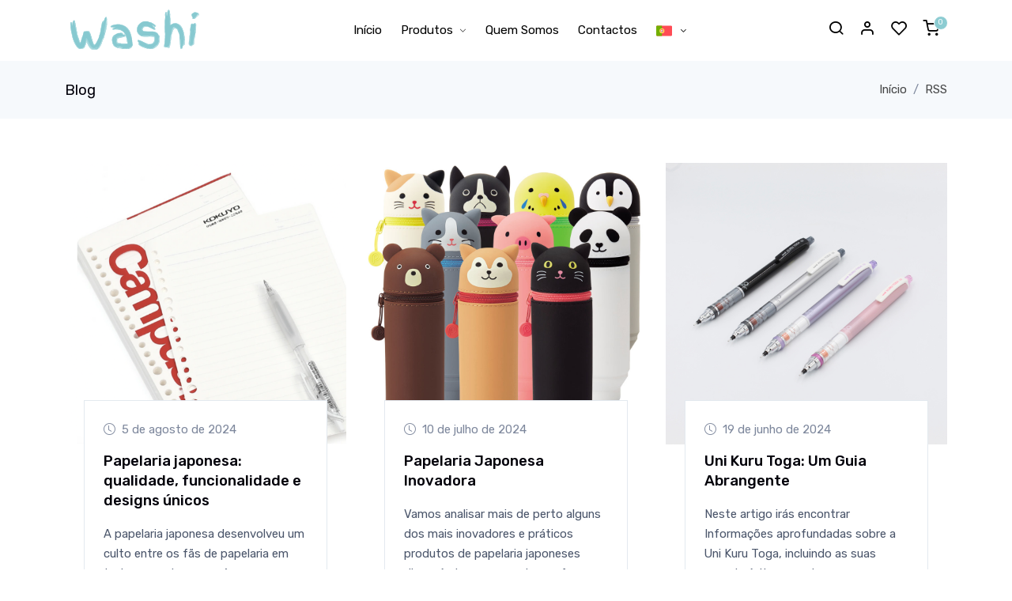

--- FILE ---
content_type: text/html; charset=utf-8
request_url: https://www.washi.pt/pt/blog/tag/papelaria%20japonesa
body_size: 10959
content:


<!DOCTYPE html>
<html lang="pt" class="">
<head>
    <title>Papelaria Online - Blog</title>
    <meta http-equiv="Content-type" content="text/html;charset=UTF-8" />
    <meta http-equiv="X-UA-Compatible" content="IE=edge" />
    <meta name="description" content="Papelaria online portuguesa com material escolar bonito, alegre e colorido, de marcas japonesas e coreanas" />
    <meta name="keywords" content="washi papelaria, papelaria online, papelaria online portugal, material de escrit&#xF3;rio,sublinhadores, washi tapes,zebra sarasa,canetas tombow portugal,agendas fofas,cadernos kokuyo,capa transparente, caneta muji, muji portugal, muji porto,zebra sarasa portugal, zebra mildliner portugal, sublinadores mildliner, studygram, lapiseira tombow, brush pens tombow, zebra portugal, material escolar, regresso aulas" />
    <meta name="viewport" content="width=device-width,initial-scale=1,shrink-to-fit=no" />
    

    <link rel="stylesheet" type="text/css" href="/css/opaoneapu0jr7q2j3gavzw.styles.css?v=1OUIapAk9MmGqAS_IJBqRy0zFU4" />

    <!-- Pinterest Tag -->
    
    <!-- end Pinterest Tag -->
    <script async src="/Plugins/FoxNetSoft.GoogleAnalytics4/Scripts/GoogleAnalytics4.js"></script>
<script>
window.dataLayer = window.dataLayer || [];
var GA4_productImpressions = GA4_productImpressions || [];
var GA4_productDetails = GA4_productDetails || [];
var GA4_cartproducts = GA4_cartproducts || [];
var GA4_wishlistproducts = GA4_wishlistproducts || [];
</script>
<script type="module" src="/Themes/Default/Content/js/cookieconsent-init.js"></script>
<!-- Google Tag Manager -->
<script>(function(w,d,s,l,i){w[l]=w[l]||[];w[l].push({'gtm.start':
new Date().getTime(),event:'gtm.js'});var f=d.getElementsByTagName(s)[0],
j=d.createElement(s),dl=l!='dataLayer'?'&l='+l:'';j.async=true;j.src=
'https://www.googletagmanager.com/gtm.js?id='+i+dl;f.parentNode.insertBefore(j,f);
})(window,document,'script','dataLayer','GTM-TH6GH2M');</script>
<!-- End Google Tag Manager -->
<script async src="https://www.googletagmanager.com/gtag/js?id=AW-1060168031"></script>
<script>
window.dataLayer = window.dataLayer || [];
function gtag() { dataLayer.push(arguments); }
gtag('js', new Date());
gtag('config', 'AW-1060168031');
</script>

    
    

    <link rel="apple-touch-icon" sizes="180x180" href="/icons/washi/apple-touch-icon.png">
    <link rel="icon" type="image/png" sizes="32x32" href="/icons/washi/favicon-32x32.png">
    <link rel="icon" type="image/png" sizes="16x16" href="/icons/washi/favicon-16x16.png">
    <link rel="mask-icon" href="/icons/washi/safari-pinned-tab.svg" color="#8cccd2">
    <link rel="shortcut icon" href="/icons/washi/favicon.ico">
    <meta name="msapplication-TileColor" content="#8cccd2">
    <meta name="msapplication-TileImage" content="/icons/washi/mstile-150x150.png">
    <meta name="msapplication-config" content="/icons/washi/browserconfig.xml">
    <meta name="theme-color" content="#8cccd2">

    
    <script type="text/javascript">
        !function(e){if(!window.pintrk){window.pintrk = function () {
        window.pintrk.queue.push(Array.prototype.slice.call(arguments))};var
          n=window.pintrk;n.queue=[],n.version="3.0";var
          t=document.createElement("script");t.async=!0,t.src=e;var
          r=document.getElementsByTagName("script")[0];
          r.parentNode.insertBefore(t,r)}}("https://s.pinimg.com/ct/core.js");
        pintrk('load', '2613644913653', { em: '' });
        pintrk('page');
    </script>



    

</head>
<body>
    <input name="__RequestVerificationToken" type="hidden" value="CfDJ8GN0jhtfUetGuKptsaEk3RQ7segaRhvTcbNyg8ewGuS71VgZF4n2yDowJKfMN50wV-MC3c0U9yx_IzNaPEkSetJT4mlD94Cg3k931LIinn5HYmppuU1iB07N6aopasgBm-9SHJnJZbznXEtECxpm98k" />
    
<div id="loading" class="loading-preloader">
    <div class="spinner-border text-primary" role="status">
        <span class="visually-hidden">Loading...</span>
    </div>
</div>
<div class="spinner" style="display:none;"></div>

<noscript>
    <img height="1" width="1" style="display:none"
         src="https://www.facebook.com/tr?id=1345778392992493%&ev=PageView&noscript=1" />
</noscript>
<!-- Google Tag Manager (noscript) -->
<noscript><iframe src="https://www.googletagmanager.com/ns.html?id=GTM-TH6GH2M" height="0" width="0" style="display:none;visibility:hidden"></iframe></noscript>
<!-- End Google Tag Manager (noscript) -->


<div class="ajax-loading-block-window" style="display: none">
</div>
<div id="dialog-notifications-success" title="Notificação" style="display:none;">
</div>
<div id="dialog-notifications-error" title="Erro" style="display:none;">
</div>
<div id="dialog-notifications-warning" title="Aviso" style="display:none;">
</div>
<div id="bar-notification" class="bar-notification-container" data-close="Perto">
</div>




<div class="offcanvas offcanvas-end" tabindex="-1" id="modalMiniCart" alt="View Shopping Cart" aria-labelledby="modalMiniCartLabel">
    <div class="offcanvas-header border-bottom">
        <h6 class="offcanvas-title" id="modalMiniCartLabel">
O seu carrinho de compras está vazio.        </h6>
        <button type="button" class="btn-close" data-bs-dismiss="offcanvas" aria-label="Close"></button>
    </div>
    <div class="offcanvas-body">
        <ul class="list-unstyled m-0 p-0">

        </ul>
    </div>
    <div class="offcanvas-footer border-top p-3">
        <div>
            <a style="text-decoration:none;font-size:13px;" href="/pt/cart">Tens um código de desconto? Clica aqui</a>
        </div>
        <div>
            <span style="font-size:13px;"></span>
        </div>
        <div class="row g-0 pt-2 mt-2 border-top fw-bold text-dark">
            <div class="col-8">
                <span class="text-dark">Subtotal</span>
            </div>
            <div class="col-4 text-end">
                <span class="ml-auto"></span>
            </div>
           
        </div>
        <div class="pt-4">
                <a class="btn btn-block btn-outline-dark w-100 mb-3" href="/pt/cart")">Ver o carrinho de compras</a>
        </div>
    </div>
</div>



<div class="offcanvas offcanvas-end" tabindex="-1" id="header_search_popup" aria-labelledby="header_search_popupLabel">
    <div class="offcanvas-header border-bottom">
        <h5 class="offcanvas-title" id="header_search_popupLabel">Pesquisa de Produtos</h5>
        <button type="button" class="btn-close" data-bs-dismiss="offcanvas" aria-label="Close"></button>
    </div>
    <div class="offcanvas-body">
        <form method="get" class="position-relative w-100" action="/pt/search">
            <div class="input-group">
                <!-- Search input -->
                <input class="form-control shadow-none" type="text" autocomplete="off" name="q" placeholder="Pesquisar..." aria-label="Pesquisar">
                <!-- Search button -->
                <button type="submit" class="btn btn-primary shadow-none">
                    <i class="fi-search"></i>
                </button>
                    

            </div>
        </form>
        <div class="pt-3">
            <div class="nav tag-cloud">
                <a class="rounded-pill px-3 small font-w-500 py-1 bg-gray-200 me-1 mb-1 link-dark" href="/search?q=posca">Posca</a>
                <a class="rounded-pill px-3 small font-w-500 py-1 bg-gray-200 me-1 mb-1 link-dark" href="/search?q=mildliner">Mildliner</a>
                <a class="rounded-pill px-3 small font-w-500 py-1 bg-gray-200 me-1 mb-1 link-dark" href="/search?q=muji">Muji</a>
                <a class="rounded-pill px-3 small font-w-500 py-1 bg-gray-200 me-1 mb-1 link-dark" href="/search?q=zebra">Zebra</a>
                <a class="rounded-pill px-3 small font-w-500 py-1 bg-gray-200 me-1 mb-1 link-dark" href="/search?q=sarasa">Sarasa</a>
                <a class="rounded-pill px-3 small font-w-500 py-1 bg-gray-200 me-1 mb-1 link-dark" href="/search?q=Brush pen">Brush pen</a>
                <a class="rounded-pill px-3 small font-w-500 py-1 bg-gray-200 me-1 mb-1 link-dark" href="/search?q=kokuyo">kokuyo</a>
                <a class="rounded-pill px-3 small font-w-500 py-1 bg-gray-200 me-1 mb-1 link-dark" href="/search?q=zebra mildliner">Zebra mildliner</a>
                <a class="rounded-pill px-3 small font-w-500 py-1 bg-gray-200 me-1 mb-1 link-dark" href="/search?q=pentel">Pentel</a>
                <a class="rounded-pill px-3 small font-w-500 py-1 bg-gray-200 me-1 mb-1 link-dark" href="/search?q=tombow">Tombow</a>
                <a class="rounded-pill px-3 small font-w-500 py-1 bg-gray-200 me-1 mb-1 link-dark" href="/search?q=Lihit">Lihit Lab</a>
                <a class="rounded-pill px-3 small font-w-500 py-1 bg-gray-200 me-1 mb-1 link-dark" href="/search?q=caderno">Caderno</a>
                <a class="rounded-pill px-3 small font-w-500 py-1 bg-gray-200 me-1 mb-1 link-dark" href="/search?q=lapiseira">Lapiseira</a>
                <a class="rounded-pill px-3 small font-w-500 py-1 bg-gray-200 me-1 mb-1 link-dark" href="/search?q=washi tape">Washi tape</a>
            </div>
        </div>
    </div>
</div>



<div class="wrapper">

    <div class="header-height-bar"></div>


<header class="header-main bg-white header-light fixed-top header-height header-option-1 header-full-mobile-link">
    <nav class="navbar navbar-expand-lg navbar-light">
        <div class="container flex-nowrap">

            
<a class="navbar-brand" href="/pt">
    <img src="/Themes/Default/Content/images/logo.svg" title="Washi" alt="Washi">
</a>


            



<div class="collapse navbar-collapse" id="navbarSupportedContent">

    <ul class="navbar-nav mx-auto">

        <li class="nav-item">
            <a class="nav-link" href="/pt">Início</a>
        </li>
        <li class="dropdown dropdown-full nav-item">
            <a href="#" class="nav-link">Produtos</a>
            <label class="px-dropdown-toggle mob-menu"></label>

            <div class="dropdown-menu dropdown-mega-menu py-0">
                <div class="container p-3 p-lg-4">
                    <div class="row gy-4">
                       
                        <div class="col-6 col-md-4 col-xl-2">
                        
                                <h6 class="sm-title-05 mb-3 fw-500">Produtos</h6>
                                <ul class="list-unstyled link-list-style-05 m-0">
                                                <li>
                                                    <a href="/pt/canetas">
                                                        Canetas
                                                    </a>
                                                </li>
                                                <li>
                                                    <a href="/pt/sublinhadores">
                                                        Sublinhadores
                                                    </a>
                                                </li>
                                                <li>
                                                    <a href="/pt/marcadores">
                                                        Marcadores
                                                    </a>
                                                </li>
                                                <li>
                                                    <a href="/pt/brush-pens">
                                                        Brush Pens
                                                    </a>
                                                </li>
                                                <li>
                                                    <a href="/pt/l%C3%A1pis">
                                                        L&#xE1;pis e Lapiseiras
                                                    </a>
                                                </li>
                                                <li>
                                                    <a href="/pt/borrachas-e-afias">
                                                        Borrachas e Afias
                                                    </a>
                                                </li>
                                                <li>
                                                    <a href="/pt/cadernos">
                                                        Cadernos
                                                    </a>
                                                </li>
                                                <li>
                                                    <a href="/pt/post-its">
                                                        Post-its
                                                    </a>
                                                </li>

                                </ul>
                        </div>
                        <div class="col-6 col-md-4 col-xl-2">
                            <h6 class="sm-title-05 mb-3 fw-500">&nbsp;</h6>
                                <ul class="list-unstyled link-list-style-05 m-0">
                                                <li>
                                                    <a href="/pt/washi-tapes">
                                                        Washi Tapes
                                                    </a>
                                                </li>
                                                <li>
                                                    <a href="/pt/flash-cards-2">
                                                        Flash cards
                                                    </a>
                                                </li>
                                                <li>
                                                    <a href="/pt/porta-lapis">
                                                        Porta-l&#xE1;pis
                                                    </a>
                                                </li>
                                                <li>
                                                    <a href="/pt/capas">
                                                        Dossiers
                                                    </a>
                                                </li>
                                                <li>
                                                    <a href="/pt/agendas">
                                                        Agendas e Planners
                                                    </a>
                                                </li>
                                                <li>
                                                    <a href="/pt/corretores">
                                                        Corretores
                                                    </a>
                                                </li>
                                                <li>
                                                    <a href="/pt/autocolantes">
                                                        Autocolantes
                                                    </a>
                                                </li>
                                                <li>
                                                    <a href="/pt/acess%C3%B3rios">
                                                        Acess&#xF3;rios 
                                                    </a>
                                                </li>

                                </ul>
                        </div>
                        <div class="col-6 col-md-3">
                            <ul class="list-unstyled link-list-style-04 m-0">

                                        <li>
                                            <a href="/pt/stationery">Produtos</a>
                                        </li>
                                        <li>
                                            <a href="/pt/novidades">Novidades</a>
                                        </li>
                                        <li>
                                            <a href="/pt/conjuntos">Conjuntos De Papelaria</a>
                                        </li>
                            </ul>
                        </div>
                        <div class="col-6 col-md-4 col-xl-5 d-flex flex-row">
                            <div class="min-h-200px bg-center bg-cover d-flex align-items-center justify-content-center h-100 w-100" style="background-image: url(/themes/default/content/images/promo2.jpg);">
                                <div class="text-center px-4 py-3">
                                    <h3 class="fw-600 h5 text-white">Zebra Mildliners</h3>
                                    <div class="pt-2">
                                        <a class="btn btn-white btn-sm" href="/search?q=mildliner">Comprar</a>
                                    </div>
                                </div>
                            </div>
                        </div>
                    </div>
                </div>
            </div>
        </li>
        <li class="nav-item">
            <a class="nav-link" href="/pt/about-us">Quem Somos</a>
        </li>
        <li class="nav-item">
            <a class="nav-link" href="/pt/contactus">Contactos</a>
        </li>
        

    <li class="nav-item">
            <a class="dropdown-toggle nav-link"  href="#" role="button" id="dropdown_language" data-bs-toggle="dropdown" aria-haspopup="true" aria-expanded="false">
                <img width="20" src="/images/flags/pt.svg" alt="Portugu&#xEA;s" title="Portugu&#xEA;s" />
            </a>
            <div class="dropdown-menu shadow" aria-labelledby="dropdown_language" style="margin: 0px;left:auto;">
                    <a class="dropdown-item" href="https://www.washi.pt/pt/changelanguage/2?returnUrl=%2Fpt%2Fblog%2Ftag%2Fpapelaria%2520japonesa" title="Portugu&#xEA;s">
                        <img class="me-2" width="20" title='Portugu&#xEA;s' alt='Portugu&#xEA;s' src="/images/flags/pt.svg" /> Portugu&#xEA;s
                    </a>
                    <a class="dropdown-item" href="https://www.washi.pt/pt/changelanguage/1?returnUrl=%2Fpt%2Fblog%2Ftag%2Fpapelaria%2520japonesa" title="English">
                        <img class="me-2" width="20" title='English' alt='English' src="/images/flags/gb.svg" /> English
                    </a>
            </div>
    </li>

    </ul>
</div>

            
<div class="nav flex-nowrap align-items-center header-right">
    <!-- Nav Search-->
    <div class="nav-item">
        <a class="nav-link" data-bs-toggle="offcanvas" href="#header_search_popup" role="button" aria-controls="header_search_popup">
            <i class="fi-search" title="Pesquisa de Produtos"> </i>
        </a>
    </div>
    <!-- Acount -->
    <div class="nav-item dropdown">
        <a class="nav-link" href="#" role="button" id="dropdown_myaccount" data-bs-toggle="dropdown" aria-haspopup="true" aria-expanded="false">
            <i class="fi-user" title="A Minha Conta"> </i>
        </a>
        <div class="dropdown-menu dropdown-menu-end mt-2 shadow" aria-labelledby="dropdown_myaccount">
                    <a href="/pt/register?returnUrl=%2Fpt%2Fblog%2Ftag%2Fpapelaria%2520japonesa" class="dropdown-item">Novo Cliente?</a>
                <a href="/pt/login?returnUrl=%2Fpt%2Fblog%2Ftag%2Fpapelaria%2520japonesa" class="dropdown-item">Entrar</a>
           
            
        </div>
    </div>
    <!-- Wishlist -->
        <div class="nav-item d-none d-xl-block">
            <a class="nav-link" href="/pt/wishlist">
                <span> <i class="fi-heart" title="Favoritos"> </i></span>
            </a>
        </div>
    <!-- Cart -->
        <div class="nav-item">
            <a class="nav-link" data-bs-toggle="offcanvas" href="#modalMiniCart" role="button" aria-controls="modalMiniCart">
                <span class="" id="totalProducts" data-cart-items="0"><i class="fi-shopping-cart" title="Carrinho de compras"></i></span>
            </a>
        </div>
  
    <!-- Mobile Toggle -->
    <button class="navbar-toggler ms-2" type="button" data-bs-toggle="collapse" data-bs-target="#navbarSupportedContent" aria-controls="navbarSupportedContent" aria-expanded="false" aria-label="Toggle navigation">
        <span class="navbar-toggler-icon"></span>
    </button>
    <!-- End Mobile Toggle -->
</div>


        </div>
    </nav>
</header>

    
    <main>
        

    <div class="py-3 bg-gray-100">
        <div class="container">
            <div class="row align-items-center">
                <div class="col-lg-6 my-2">
                    <h5 class="m-0 h5 fw-400 text-center text-lg-start"> Blog</h5>
                </div>
                <div class="col-lg-6 my-2">
                    <ol class="breadcrumb dark-link m-0 small justify-content-center justify-content-lg-end">
                        <li class="breadcrumb-item"><a class="text-nowrap" href="/pt"><i class="bi bi-home"></i>Início</a></li>
                        <li class="breadcrumb-item text-nowrap active" aria-current="page">
                            <a href="/blog/rss/2" class="link-rss" title="Clique aqui para ser informado automaticamente quando adicionarmos novos itens ao nosso site.">RSS</a>
                        </li>
                    </ol>
                </div>
            </div>
        </div>
    </div>






<div class="py-6">
    <div class="container">
        <div class="row">
            <div class="col-lg-12"> 
                <div class="row">
                        <div class="col-sm-4 my-3">
                            <div class="hover-top-in">
                                <a href="/pt/papelaria-japonesa-o-que-e-o-big-deal">
                                    <img class="img-fluid" src="/images/uploaded/kokuyo.png" title="Papelaria japonesa: qualidade, funcionalidade e designs &#xFA;nicos" alt="Papelaria japonesa: qualidade, funcionalidade e designs &#xFA;nicos">
                                </a>
                                <div class="mt-n8 mx-3 mx-lg-4 border bg-white p-4 position-relative">
                                    <div class="text-muted mb-3"><i class="bi bi-clock me-2"></i>5 de agosto de 2024</div>
                                    <a class="h5" href="/pt/papelaria-japonesa-o-que-e-o-big-deal">Papelaria japonesa: qualidade, funcionalidade e designs &#xFA;nicos</a>
                                    <p class="pt-3">
                                        A papelaria japonesa desenvolveu um culto entre os fãs de papelaria em todo o mundo graças à sua reputação de grande qualidade, usabilidade, e design. Neste artigo, vamos analisar o que torna os artigos de papelaria japoneses únicos e porque é que os deve adicionar à sua colecção. Prepare-se para cair de cabeça para os artigos de papelaria japoneses!
                                    </p>
                                    <a class="ms-auto font-w-600 link-effect" href="/pt/papelaria-japonesa-o-que-e-o-big-deal">detalhes</a>
                                </div>
                            </div>
                        </div>
                        <div class="col-sm-4 my-3">
                            <div class="hover-top-in">
                                <a href="/pt/papelaria-japonesa-inovadora">
                                    <img class="img-fluid" src="/images/uploaded/posts/real vs fake/6534271_1000.jpg" title="Papelaria Japonesa Inovadora" alt="Papelaria Japonesa Inovadora">
                                </a>
                                <div class="mt-n8 mx-3 mx-lg-4 border bg-white p-4 position-relative">
                                    <div class="text-muted mb-3"><i class="bi bi-clock me-2"></i>10 de julho de 2024</div>
                                    <a class="h5" href="/pt/papelaria-japonesa-inovadora">Papelaria Japonesa Inovadora</a>
                                    <p class="pt-3">
                                        Vamos analisar mais de perto alguns dos mais inovadores e práticos produtos de papelaria japoneses disponíveis, e porque devem fazer parte de todas as colecções.
                                    </p>
                                    <a class="ms-auto font-w-600 link-effect" href="/pt/papelaria-japonesa-inovadora">detalhes</a>
                                </div>
                            </div>
                        </div>
                        <div class="col-sm-4 my-3">
                            <div class="hover-top-in">
                                <a href="/pt/uni-kuru-toga-um-guia-abrangente">
                                    <img class="img-fluid" src="/images/uploaded/uni kuru pencil.jpeg" title="Uni Kuru Toga: Um Guia Abrangente" alt="Uni Kuru Toga: Um Guia Abrangente">
                                </a>
                                <div class="mt-n8 mx-3 mx-lg-4 border bg-white p-4 position-relative">
                                    <div class="text-muted mb-3"><i class="bi bi-clock me-2"></i>19 de junho de 2024</div>
                                    <a class="h5" href="/pt/uni-kuru-toga-um-guia-abrangente">Uni Kuru Toga: Um Guia Abrangente</a>
                                    <p class="pt-3">
                                        Neste artigo irás encontrar Informações aprofundadas sobre a Uni Kuru Toga, incluindo as suas características, vantagens, e como utilizá-la corretamente. A Uni Kuru Toga é um item essencial para a tua coleção, quer sejas estudante, artista, ou apenas um fã de papelaria.
                                    </p>
                                    <a class="ms-auto font-w-600 link-effect" href="/pt/uni-kuru-toga-um-guia-abrangente">detalhes</a>
                                </div>
                            </div>
                        </div>
                        <div class="col-sm-4 my-3">
                            <div class="hover-top-in">
                                <a href="/pt/as-melhores-canetas-de-gel-de-ponta-fina">
                                    <img class="img-fluid" src="/images/uploaded/sakura pigma micron.jpeg" title="As melhores canetas de gel de ponta fina" alt="As melhores canetas de gel de ponta fina">
                                </a>
                                <div class="mt-n8 mx-3 mx-lg-4 border bg-white p-4 position-relative">
                                    <div class="text-muted mb-3"><i class="bi bi-clock me-2"></i>19 de junho de 2024</div>
                                    <a class="h5" href="/pt/as-melhores-canetas-de-gel-de-ponta-fina">As melhores canetas de gel de ponta fina</a>
                                    <p class="pt-3">
                                        Vamos apresentar-lhe os melhores concorrentes para o título de "Melhor caneta de gel de ponta fina", por isso pegue numa chávena de chá e prepare-se para descobrir o seu novo companheiro de escrita favorito!
                                    </p>
                                    <a class="ms-auto font-w-600 link-effect" href="/pt/as-melhores-canetas-de-gel-de-ponta-fina">detalhes</a>
                                </div>
                            </div>
                        </div>
                        <div class="col-sm-4 my-3">
                            <div class="hover-top-in">
                                <a href="/pt/as-melhores-marcas-de-papelaria-japonesa-para-qualidade-e-design">
                                    <img class="img-fluid" src="/images/uploaded/blog/Zebra-Sarasa-Push-Clip-Gel-Pen-0.5-mm-Milky-Colors-Milk-Series-stationery-school-supplies-office-supplies-4_1024x1024.png" title="As melhores marcas de papelaria japonesa para qualidade e design" alt="As melhores marcas de papelaria japonesa para qualidade e design">
                                </a>
                                <div class="mt-n8 mx-3 mx-lg-4 border bg-white p-4 position-relative">
                                    <div class="text-muted mb-3"><i class="bi bi-clock me-2"></i>29 de novembro de 2023</div>
                                    <a class="h5" href="/pt/as-melhores-marcas-de-papelaria-japonesa-para-qualidade-e-design">As melhores marcas de papelaria japonesa para qualidade e design</a>
                                    <p class="pt-3">
                                        Neste artigo, vamos investigar as melhores marcas de papelaria japonesa e explorar o que torna cada uma especial. De elegante e moderno a encantadoramente tradicional, há uma marca e um produto para cada gosto de papelaria.
                                    </p>
                                    <a class="ms-auto font-w-600 link-effect" href="/pt/as-melhores-marcas-de-papelaria-japonesa-para-qualidade-e-design">detalhes</a>
                                </div>
                            </div>
                        </div>
                        <div class="col-sm-4 my-3">
                            <div class="hover-top-in">
                                <a href="/pt/os-melhores-lapis-mecanicos-japoneses">
                                    <img class="img-fluid" src="/images/uploaded/1-pc-tombow-mono-graph-mechanical-pencil-pastel-color-edition-DPA-136-stationery-school-office-supplies-6_1024x1024.png" title="Os Melhores L&#xE1;pis Mec&#xE2;nicos Japoneses" alt="Os Melhores L&#xE1;pis Mec&#xE2;nicos Japoneses">
                                </a>
                                <div class="mt-n8 mx-3 mx-lg-4 border bg-white p-4 position-relative">
                                    <div class="text-muted mb-3"><i class="bi bi-clock me-2"></i>31 de julho de 2023</div>
                                    <a class="h5" href="/pt/os-melhores-lapis-mecanicos-japoneses">Os Melhores L&#xE1;pis Mec&#xE2;nicos Japoneses</a>
                                    <p class="pt-3">
                                        Se estás à procura de um novo lápis mecânico ou lapiseira, pensa em aprender mais sobre o mundo dos lápis mecânicos japoneses e tudo o que este tem para oferecer.
                                    </p>
                                    <a class="ms-auto font-w-600 link-effect" href="/pt/os-melhores-lapis-mecanicos-japoneses">detalhes</a>
                                </div>
                            </div>
                        </div>
                        <div class="col-sm-4 my-3">
                            <div class="hover-top-in">
                                <a href="/pt/as-diferentes-espessuras-de-minas-para-lapiseiras">
                                    <img class="img-fluid" src="/images/uploaded/IMG_4689.JPEG" title="As diferentes espessuras de minas para lapiseiras" alt="As diferentes espessuras de minas para lapiseiras">
                                </a>
                                <div class="mt-n8 mx-3 mx-lg-4 border bg-white p-4 position-relative">
                                    <div class="text-muted mb-3"><i class="bi bi-clock me-2"></i>14 de abril de 2023</div>
                                    <a class="h5" href="/pt/as-diferentes-espessuras-de-minas-para-lapiseiras">As diferentes espessuras de minas para lapiseiras</a>
                                    <p class="pt-3">
                                        Neste artigo, vamos explorar o mundo das lapiseiras  e apontar algumas das suas aplicações e vantagens. Temos espessuras de mina que vão desde a ponta delicada de 0,3mm até aos traços robustos de uma mina de 0,9mm. Iremos também ajudar-te a escolher a lapiseira ou lápis de minas que mais se adequa aos teus objetivos!
                                    </p>
                                    <a class="ms-auto font-w-600 link-effect" href="/pt/as-diferentes-espessuras-de-minas-para-lapiseiras">detalhes</a>
                                </div>
                            </div>
                        </div>
                </div>

            </div>
        </div>
    </div>
</div>


    </main>
    
    


<footer class="bg-gray-100 footer">
    <div class="footer-top py-6">
        <div class="container">
            <div class="row">

                <div class="col-sm-6 col-lg-3 my-3">
                    <div class="pb-4">
                        <img class="w-50" src="/Themes/Default/Content/images/logo.svg" title="Washi" alt="Washi">
                    </div>
                    <address class="dark-link mb-4">
                        <p class="mb-2">
                            <i class="bi bi-geo-alt-fill">&nbsp;&nbsp;</i>V.N.Famalicão, Portugal
                        </p>
                        <p class="mb-2">
                            <i class="bi bi-telephone">&nbsp;</i> <a class="border-bottom border-secondary" href="tel:+351252312427">+351 252 312 427</a> <div style="font-size:11px;padding-left:23px;">(Chamada para a rede fixa nacional)</div>
                        </p>
                        <p class="mb-2">
                            <i class="bi bi-envelope-fill">&nbsp;</i> <a class="border-bottom border-secondary" href="mailto:info@washi.pt">info@washi.pt</a>
                        </p>
                  
                    </address>

                    <div class="nav dark-link fs-5">

		<a class="me-3" href="https://www.instagram.com/washi.cute.stationery" target="_blank" rel="noopener noreferrer">
			 <i class="bi bi-instagram"></i>
			 </a>
		<a class="me-3" href="https://www.facebook.com/washi.cute.stationery" target="_blank" rel="noopener noreferrer">
			<i class="bi bi-facebook"></i>
		</a>
		<a class="me-3" href="https://www.pinterest.pt/washicutestationery/">
			<i class="bi bi-pinterest"></i>
		</a>
		<a class="me-3" href="https://www.youtube.com/@washicutestationery" target="_blank" rel="noopener noreferrer">
			 <i class="bi bi-youtube"></i>
			 </a>
	

</div>

                </div>
                <div class="col-sm-6 col-lg-3 my-3">
                    <h6 class="text-uppercase letter-spacing-2 fw-400 mb-5">
                        Apoio ao Cliente
                    </h6>
                    <ul class="list-unstyled dark-link footer-link-1 m-0">
                            <li class="pb-2"><a href="/pt/entregas-e-pagamentos">Entregas e Pagamentos</a></li>
                            <li class="pb-2"><a href="/pt/politica-de-privacidade">Pol&#xED;tica de Privacidade</a></li>
                            <li class="pb-2"><a href="/pt/condicoes-gerais">Condi&#xE7;&#xF5;es Gerais</a></li>
                        
                    </ul>
                </div>
                <div class="col-sm-6 col-lg-3 my-3">
                    <h6 class="text-uppercase letter-spacing-2 fw-400 mb-5">
                        Informação
                    </h6>
                    <ul class="list-unstyled dark-link footer-link-1 m-0">
                            <li class="pb-2"><a href="/pt/blog">Blog</a></li>
                        <li class="pb-2"><a target="_blank" href="https://www.livroreclamacoes.pt/inicio">Livro de reclamações</a></li>
                            <li class="pb-2"><a href="/pt/contactus">Contactos</a></li>
                    </ul>
                </div>
                <div class="col-sm-6 col-lg-3 my-3">

                    


<h6 class="text-uppercase letter-spacing-2 fw-400 mb-5">
    Newsletter
</h6>
<p>Subscreva a nossa newsletter para receber novidades e descontos</p>
<div class="input-group">
    <input id="newsletter-email" type="email" class="form-control" placeholder="Endereço de email" name="NewsletterEmail" value="" />
    <button id="newsletter-subscribe-button" class="btn btn-primary"><i class="bi bi-envelope"></i></button>
</div>
<div class="newsletter-validation">
    <span id="subscribe-loading-progress" style="display: none;" class="please-wait">Esperar...</span>
    <span class="field-validation-valid" data-valmsg-for="NewsletterEmail" data-valmsg-replace="true"></span>
</div>
<div class="newsletter-result mt-3" id="newsletter-result-block"></div>




                    
                </div>
            </div>
        </div>
    </div>
    <div class="footer-bottom pt-3 border-top small">
        <div class="container">
            <div class="row">
                <div class="col-md-6 text-center text-md-start dark-link">
                    <p>
                        Copyright © 2026 Washi. Todos os direitos reservados.<br />
                        Powered by <a href="https://www.nopcommerce.com/" target="_blank" rel=nofollow>nopCommerce</a>
                    </p>
                </div>
                <div class="col-md-6 text-center text-md-end">
                    <img src="/Themes/Default/Content/images/payments.png" class="w-60" title="Payments" alt="Payments">
                </div>
            </div>
        </div>
    </div>
</footer>





</div>

<script>
function deferjqueryloadingGoogleAnalytics4() {
    if (window.jQuery && typeof $== 'function' && window.GoogleGA4Helper) 
    {
GoogleGA4Helper.Init('EUR', false, true, false, false);
        GoogleGA4Helper.Initialization();
    }
    else
        setTimeout(function () { deferjqueryloadingGoogleAnalytics4() }, 300);
}
deferjqueryloadingGoogleAnalytics4();
</script>



    <script type="text/javascript" src="/js/fpqruanaiqcz_e2_kww7qw.scripts.js?v=rM7fZ7wU472yu4piS4nOj729IYw"></script>
    <script type="text/javascript">
    !function (f, b, e, v, n, t, s) {
        if (f.fbq) return; n = f.fbq = function () {
            n.callMethod ?
                n.callMethod.apply(n, arguments) : n.queue.push(arguments)
        }; if (!f._fbq) f._fbq = n;
        n.push = n; n.loaded = !0; n.version = '2.0'; n.queue = []; t = b.createElement(e); t.async = !0;
        t.src = v; s = b.getElementsByTagName(e)[0]; s.parentNode.insertBefore(t, s)
    }(window,
        document, 'script', '//connect.facebook.net/en_US/fbevents.js');

    fbq('init', '1345778392992493', { 'external_id': 3938425 });
    fbq('track', 'PageView');
</script>

<script type="text/javascript">
    var localized_data = {
        AjaxCartFailure: "Failed to add the product. Please refresh the page and try one more time."
    };
    AjaxCart.init(false, '#totalProducts', '#wishlistCount', '#modalMiniCart', localized_data);
</script>

<script type="text/javascript">
                        $("#small-search-box-form").on("submit", function (event) {
                            if ($("#small-searchterms").val() == "") {
                                alert('Por favor, introduza alguma palavra-chave de busca');
                                $("#small-searchterms").focus();
                                event.preventDefault();
                            }
                        });
                    </script>

<script type="text/javascript">
    function newsletter_subscribe(subscribe) {
        var subscribeProgress = $("#subscribe-loading-progress");
        subscribeProgress.show();
        var postData = {
            subscribe: subscribe,
            email: $("#newsletter-email").val()
        };
        addAntiForgeryToken(postData);
        $.ajax({
            cache: false,
            type: "POST",
            url: "/subscribenewsletter",
            data: postData,
            success: function (data, textStatus, jqXHR) {
                $("#newsletter-result-block").html(data.Result);
                if (data.Success) {
                    $('#newsletter-subscribe-block').hide();
                    $('#newsletter-result-block').show();
                } else {
                    $('#newsletter-result-block').fadeIn("slow").delay(2000).fadeOut("slow");
                }
            },
            error: function (jqXHR, textStatus, errorThrown) {
                alert('Failed to subscribe.');
            },
            complete: function (jqXHR, textStatus) {
                subscribeProgress.hide();
            }
        });
    }

    $(document).ready(function () {
        $('#newsletter-subscribe-button').on('click', function () {
newsletter_subscribe('true');                     });
        $("#newsletter-email").on("keydown", function (event) {
            if (event.keyCode == 13) {
                $("#newsletter-subscribe-button").trigger("click");
                return false;
            }
        });
    });
</script>

<script type="text/javascript">
    $(document).ready(function () {
        $('.footer-block .title').on('click', function () {
            var e = window, a = 'inner';
            if (!('innerWidth' in window)) {
                a = 'client';
                e = document.documentElement || document.body;
            }
            var result = { width: e[a + 'Width'], height: e[a + 'Height'] };
            if (result.width < 769) {
                $(this).siblings('.list').slideToggle('slow');
            }
        });
    });
</script>

<script type="text/javascript">
    $(document).ready(function () {
        $('.block .title').on('click', function () {
            var e = window, a = 'inner';
            if (!('innerWidth' in window)) {
                a = 'client';
                e = document.documentElement || document.body;
            }
            var result = { width: e[a + 'Width'], height: e[a + 'Height'] };
            if (result.width < 1001) {
                $(this).siblings('.listbox').slideToggle('slow');
            }
        });
    });
</script>



    
</body>
</html>


--- FILE ---
content_type: text/javascript
request_url: https://www.washi.pt/Themes/Default/Content/js/cookieconsent-init.js
body_size: 2257
content:
import "./cookieconsent.umd.js";

const CAT_NECESSARY = "necessary";
const CAT_ANALYTICS = "analytics";
const CAT_ADVERTISEMENT = "advertisement";
const CAT_FUNCTIONALITY = "functionality";
const CAT_SECURITY = "security";

const SERVICE_AD_STORAGE = 'ad_storage';
const SERVICE_AD_USER_DATA = 'ad_user_data';
const SERVICE_AD_PERSONALIZATION = 'ad_personalization';
const SERVICE_ANALYTICS_STORAGE = 'analytics_storage';
const SERVICE_FUNCTIONALITY_STORAGE = 'functionality_storage';
const SERVICE_PERSONALIZATION_STORAGE = 'personalization_storage';
const SERVICE_SECURITY_STORAGE = 'security_storage';

// Define dataLayer and the gtag function.
window.dataLayer = window.dataLayer || [];
function gtag() { dataLayer.push(arguments); }

// Set default consent to 'denied'
gtag('consent', 'default', {
    [SERVICE_AD_STORAGE]: 'denied',
    [SERVICE_AD_USER_DATA]: 'denied',
    [SERVICE_AD_PERSONALIZATION]: 'denied',
    [SERVICE_ANALYTICS_STORAGE]: 'denied',
    [SERVICE_FUNCTIONALITY_STORAGE]: 'denied',
    [SERVICE_PERSONALIZATION_STORAGE]: 'denied',
    [SERVICE_SECURITY_STORAGE]: 'denied',
});

/** 
 * Update gtag consent according to the users choices made in CookieConsent UI
 */
function updateGtagConsent() {
    gtag('consent', 'update', {
        [SERVICE_ANALYTICS_STORAGE]: CookieConsent.acceptedService(SERVICE_ANALYTICS_STORAGE, CAT_ANALYTICS) ? 'granted' : 'denied',
        [SERVICE_AD_STORAGE]: CookieConsent.acceptedService(SERVICE_AD_STORAGE, CAT_ADVERTISEMENT) ? 'granted' : 'denied',
        [SERVICE_AD_USER_DATA]: CookieConsent.acceptedService(SERVICE_AD_USER_DATA, CAT_ADVERTISEMENT) ? 'granted' : 'denied',
        [SERVICE_AD_PERSONALIZATION]: CookieConsent.acceptedService(SERVICE_AD_PERSONALIZATION, CAT_ADVERTISEMENT) ? 'granted' : 'denied',
        [SERVICE_FUNCTIONALITY_STORAGE]: CookieConsent.acceptedService(SERVICE_FUNCTIONALITY_STORAGE, CAT_FUNCTIONALITY) ? 'granted' : 'denied',
        [SERVICE_PERSONALIZATION_STORAGE]: CookieConsent.acceptedService(SERVICE_PERSONALIZATION_STORAGE, CAT_FUNCTIONALITY) ? 'granted' : 'denied',
        [SERVICE_SECURITY_STORAGE]: CookieConsent.acceptedService(SERVICE_SECURITY_STORAGE, CAT_SECURITY) ? 'granted' : 'denied',
    });
}

CookieConsent.run({

    // Trigger consent update when user choices change
    onFirstConsent: () => {
        updateGtagConsent();
    },
    onConsent: () => {
        updateGtagConsent();
    },
    onChange: () => {
        updateGtagConsent();
    },

    // Configure categories and services
    categories: {
        [CAT_NECESSARY]: {
            enabled: true,  // this category is enabled by default
            readOnly: true,  // this category cannot be disabled
        },
        [CAT_ANALYTICS]: {
            autoClear: {
                cookies: [
                    {
                        name: /^_ga/,   // regex: match all cookies starting with '_ga'
                    },
                    {
                        name: '_gid',   // string: exact cookie name
                    }
                ]
            },
            services: {
                [SERVICE_ANALYTICS_STORAGE]: {
                    label: 'Enables storage (such as cookies) related to analytics e.g. visit duration.',
                }
            }
        },
        [CAT_ADVERTISEMENT]: {
            services: {
                [SERVICE_AD_STORAGE]: {
                    label: 'Enables storage (such as cookies) related to advertising.',
                },
                [SERVICE_AD_USER_DATA]: {
                    label: 'Sets consent for sending user data related to advertising to Google.',
                },
                [SERVICE_AD_PERSONALIZATION]: {
                    label: 'Sets consent for personalized advertising.',
                },
            }
        },
        [CAT_FUNCTIONALITY]: {
            services: {
                [SERVICE_FUNCTIONALITY_STORAGE]: {
                    label: 'Enables storage that supports the functionality of the website or app e.g. language settings.',
                },
                [SERVICE_PERSONALIZATION_STORAGE]: {
                    label: 'Enables storage related to personalization e.g. video recommendations.',
                },
            }
        },
        [CAT_SECURITY]: {
            services: {
                [SERVICE_SECURITY_STORAGE]: {
                    label: 'Enables storage related to security such as authentication functionality, fraud prevention, and other user protection.',
                },
            }
        }
    },

    language: {
        default: 'en',
        autoDetect: 'browser',
        translations: {
            pt: {
                consentModal: {
                    title: 'A sua privacidade é importante para nós',
                    description: 'Ao clicar em "Aceitar todos os cookies", concorda com o armazenamento de cookies no seu dispositivo para melhorar a navegação no site, analisar a utilização do site e ajudar nas nossas iniciativas de marketing.',
                    acceptAllBtn: 'Aceitar todos os cookies',
                    showPreferencesBtn: 'Gestão de Preferências',
                    acceptNecessaryBtn: 'Rejeitar',
                    footer: '<a href="/politica-de-privacidade">Política de Privacidade</a>'
                },
                preferencesModal: {
                    title: 'Preferências de Consentimento',
                    acceptAllBtn: 'Aceitar todos os cookies',
                    acceptNecessaryBtn: 'Rejeitar',
                    savePreferencesBtn: 'Gravar',
                    closeIconLabel: 'Fechar',
                    sections: [
                        {
                            title: "Cookie usage",
                            description: "We use cookies to ensure the basic functionalities of the website and to enhance your online experience."
                        },
                        {
                            title: "Strictly necessary cookies",
                            description: "These cookies are essential for the proper functioning of the website, for example for user authentication.",
                            linkedCategory: CAT_NECESSARY,
                        },
                        {
                            title: "Analytics",
                            description: 'Cookies used for analytics help collect data that allows services to understand how users interact with a particular service. These insights allow services both to improve content and to build better features that improve the user’s experience.',
                            linkedCategory: CAT_ANALYTICS,
                            cookieTable: {
                                headers: {
                                    name: "Name",
                                    domain: "Service",
                                    description: "Description",
                                    expiration: "Expiration"
                                },
                                body: [
                                    {
                                        name: "_ga",
                                        domain: "Google Analytics",
                                        description: "Cookie set by <a href=\"https://business.safety.google/adscookies/\">Google Analytics</a>",
                                        expiration: "Expires after 12 days"
                                    },
                                    {
                                        name: "_gid",
                                        domain: "Google Analytics",
                                        description: "Cookie set by <a href=\"https://business.safety.google/adscookies/\">Google Analytics</a>",
                                        expiration: "Session"
                                    }
                                ]
                            }
                        },
                        {
                            title: 'Advertising',
                            description: 'Google uses cookies for advertising, including serving and rendering ads, personalizing ads (depending on your ad settings at <a href=\"https://g.co/adsettings\">g.co/adsettings</a>), limiting the number of times an ad is shown to a user, muting ads you have chosen to stop seeing, and measuring the effectiveness of ads.',
                            linkedCategory: CAT_ADVERTISEMENT,
                        },
                        {
                            title: 'Functionality',
                            description: 'Cookies used for functionality allow users to interact with a service or site to access features that are fundamental to that service. Things considered fundamental to the service include preferences like the user’s choice of language, product optimizations that help maintain and improve a service, and maintaining information relating to a user’s session, such as the content of a shopping cart.',
                            linkedCategory: CAT_FUNCTIONALITY,
                        },
                        {
                            title: 'Security',
                            description: 'Cookies used for security authenticate users, prevent fraud, and protect users as they interact with a service.',
                            linkedCategory: CAT_SECURITY,
                        },
                        {
                            title: 'More information',
                            description: 'For any queries in relation to the policy on cookies and your choices, please <a href="https://washi.pt/pt/contactus">contact us</a>.'
                        }
                    ]
                }
            },
            en: {
                consentModal: {
                    title: 'We use cookies',
                    description: 'This website uses essential cookies to ensure its proper operation and tracking cookies to understand how you interact with it. The latter will be set only after consent.',
                    acceptAllBtn: 'Accept all',
                    acceptNecessaryBtn: 'Reject all',
                    showPreferencesBtn: 'Manage Individual preferences'
                },
                preferencesModal: {
                    title: 'Manage cookie preferences',
                    acceptAllBtn: 'Accept all',
                    acceptNecessaryBtn: 'Reject all',
                    savePreferencesBtn: 'Save my choices',
                    closeIconLabel: 'Close',
                    sections: [
                        {
                            title: "Cookie usage",
                            description: "We use cookies to ensure the basic functionalities of the website and to enhance your online experience."
                        },
                        {
                            title: "Strictly necessary cookies",
                            description: "These cookies are essential for the proper functioning of the website, for example for user authentication.",
                            linkedCategory: CAT_NECESSARY,
                        },
                        {
                            title: "Analytics",
                            description: 'Cookies used for analytics help collect data that allows services to understand how users interact with a particular service. These insights allow services both to improve content and to build better features that improve the user’s experience.',
                            linkedCategory: CAT_ANALYTICS,
                            cookieTable: {
                                headers: {
                                    name: "Name",
                                    domain: "Service",
                                    description: "Description",
                                    expiration: "Expiration"
                                },
                                body: [
                                    {
                                        name: "_ga",
                                        domain: "Google Analytics",
                                        description: "Cookie set by <a href=\"https://business.safety.google/adscookies/\">Google Analytics</a>",
                                        expiration: "Expires after 12 days"
                                    },
                                    {
                                        name: "_gid",
                                        domain: "Google Analytics",
                                        description: "Cookie set by <a href=\"https://business.safety.google/adscookies/\">Google Analytics</a>",
                                        expiration: "Session"
                                    }
                                ]
                            }
                        },
                        {
                            title: 'Advertising',
                            description: 'Google uses cookies for advertising, including serving and rendering ads, personalizing ads (depending on your ad settings at <a href=\"https://g.co/adsettings\">g.co/adsettings</a>), limiting the number of times an ad is shown to a user, muting ads you have chosen to stop seeing, and measuring the effectiveness of ads.',
                            linkedCategory: CAT_ADVERTISEMENT,
                        },
                        {
                            title: 'Functionality',
                            description: 'Cookies used for functionality allow users to interact with a service or site to access features that are fundamental to that service. Things considered fundamental to the service include preferences like the user’s choice of language, product optimizations that help maintain and improve a service, and maintaining information relating to a user’s session, such as the content of a shopping cart.',
                            linkedCategory: CAT_FUNCTIONALITY,
                        },
                        {
                            title: 'Security',
                            description: 'Cookies used for security authenticate users, prevent fraud, and protect users as they interact with a service.',
                            linkedCategory: CAT_SECURITY,
                        },
                        {
                            title: 'More information',
                            description: 'For any queries in relation to the policy on cookies and your choices, please <a href="https://washi.pt/pt/contactus">contact us</a>.'
                        }
                    ]
                }
            }
        }
    }
});